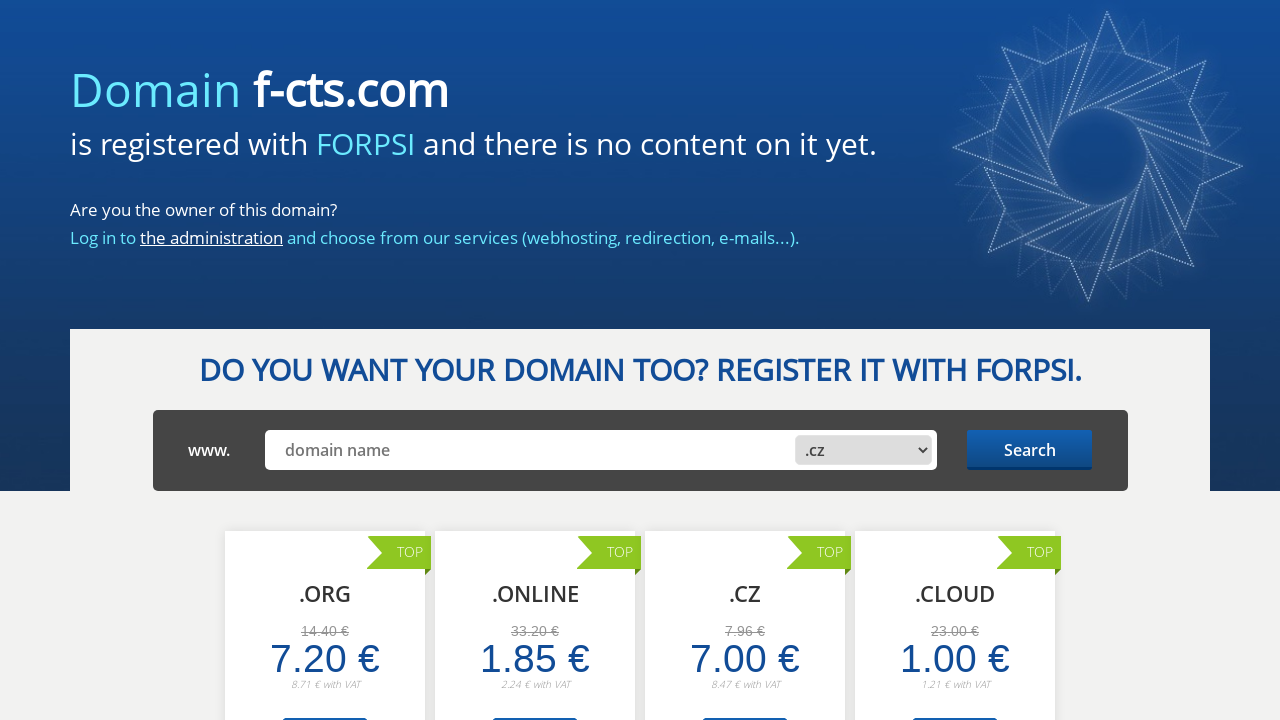

--- FILE ---
content_type: application/javascript
request_url: http://f-cts.com/EN/scripts/main.js
body_size: 5444
content:
$(".search_domain").on("click", () => {
  const domain = $(".j-domain-input").val();
  const tld = $(".j-transfer-select").val().replace(/\./g, "");
  const orderUrl = `https://objednavka.forpsi.com/domain/cart-order.php?dom=${domain}&tld[]=${tld}`;
  window.open(orderUrl);
});

const regexWithoutDot = /[!#\$%\^\*\(\)\+=\[\]';,\/\{\}\|"&:<>\?@€£§°ìéç_]/;

$(".j-domain-input").on("keypress", (e) => {
  const char = e.key ? e.key : String.fromCharCode(e.charCode);
  regexWithoutDot.test(char) && e.preventDefault();
});

$(document).ready(() => {
  $(".domain-name").text(window.location.hostname);
});

const topDomainList = document.querySelector(".parking_domains .row");
const promoDomainList = document.querySelector(".promotion_domains .row");

var layoutSettingsJS = [
  {
    currentVAT: 1.21,
    currency: "€",
    currencyVAT: "€ with VAT",
    tagText1: "TOP",
    tagText2: "PROMO",
    orderButton: "Order",
  },
];

fillTopDomains(jsonDataDomainsEN);
fillPromotions(jsonDataPromotionsEN);

function fillTopDomains(data) {
  debugger;
  var domainsData = data.domains;
  for (var i in domainsData) {
    appendTopDomains(
      topDomainList,
      domainsData[i].domainName,
      domainsData[i].IsPromo,
      domainsData[i].promoPrice,
      (
        parseFloat(domainsData[i].promoPrice.replace(",", ".")) *
        layoutSettingsJS[0].currentVAT
      )
        .toFixed(2)
        .toString()
        .replace(".", ","),
      domainsData[i].fullPrice,
      (
        parseFloat(domainsData[i].fullPrice.replace(",", ".")) *
        layoutSettingsJS[0].currentVAT
      )
        .toFixed(2)
        .toString()
        .replace(".", ","),
      domainsData[i].url,
    );
  }
}

function fillPromotions(data) {
  var promotionsData = data.promotions;
  if (promotionsData.length > 0) {
    for (var i in promotionsData) {
      appendPromotions(
        promoDomainList,
        promotionsData[i].domainName,
        promotionsData[i].customPriceContent,
        parseFloat(promotionsData[i].fullPrice.replace(",", ".")).toFixed(2),
        parseFloat(promotionsData[i].promoPrice.replace(",", ".")).toFixed(2),
        parseFloat(promotionsData[i].promoPriceVAT.replace(",", ".")).toFixed(2),
        promotionsData[i].disclaimerPromo,
        promotionsData[i].disclaimerNumber,
        promotionsData[i].url,
      );
    }
    document.querySelector(".promotion_domains").classList.remove("d-none");
    document.querySelector(".promotion_disclaimer").classList.remove("d-none");
  }
}

function appendTopDomains(
  selector,
  domainName,
  IsPromo,
  promoPrice,
  promoPriceVAT,
  fullPrice,
  fullPriceVAT,
  url,
) {
  var promoPriceFormat = promoPrice.replace(",", ".");
  var promoPriceVATFormat = promoPriceVAT.replace(",", ".");
  var fullPriceFormat = fullPrice.replace(",", ".");
  var fullPriceVATFormat = fullPriceVAT.replace(",", ".");

  var innerDiv = `
    <div class="col-md-2 col-sm-4 col-xs-6">
      <div class="extension-box">${domainName}</div>
      <div class="pricelist-headbox">
        <span class="f-ribbon f-ribbon-1">${layoutSettingsJS[0].tagText1}</span>
        <div class="pricelist-promo-box-price">
          <small>${IsPromo ? fullPriceFormat + " " + layoutSettingsJS[0].currency : ""}</small>
          ${IsPromo ? promoPriceFormat : fullPriceFormat}
          ${layoutSettingsJS[0].currency}
        </div>
        <div class="pricelist-promo-box-price-vat">
          ${IsPromo ? promoPriceVATFormat : fullPriceVATFormat}
          ${layoutSettingsJS[0].currencyVAT}
        </div>
        <a href="${url}" type="button" class="btn btn-primary pricelist-promo-box-button">${layoutSettingsJS[0].orderButton}</a>
      </div>
    </div>`;

  selector.insertAdjacentHTML("beforeend", innerDiv);
}

function appendPromotions(
  selector,
  domainName,
  customPriceContent,
  fullPrice,
  promoPrice,
  promoPriceVAT,
  disclaimerPromo,
  disclaimerNumber,
  url,
) {
  var promoPriceFormat = promoPrice.replace(",", ".");
  var promoPriceVATFormat = promoPriceVAT.replace(",", ".");
  var fullPriceFormat = fullPrice.replace(",", ".");

  var innerDivPromotion = `<p><em>${disclaimerNumber}. ${disclaimerPromo}</em></p>`;
  var priceContent = customPriceContent;

  if (customPriceContent != "") {
    var priceContent = customPriceContent;
  } else {
    var priceContent = `
      <div class="pricelist-promo-box-price">
        <span class="fullPriceStrike">
          ${fullPrice == "" ? "" : fullPriceFormat + " " + layoutSettingsJS[0].currency}
        </span>
        ${promoPriceFormat}
        ${layoutSettingsJS[0].currency}<sup>${disclaimerNumber}</sup>
      </div>
      <div class="pricelist-promo-box-price-vat">
        ${promoPriceVAT == "" ? "" : promoPriceVATFormat + " " + layoutSettingsJS[0].currencyVAT}
      </div>`;
  }

  var innerDiv = `
    <div class="col-md-2 col-sm-4 col-xs-6">
      <div class="extension-box">${domainName}</div>
      <div class="pricelist-headbox">
        <span class="f-ribbon f-ribbon-2">${layoutSettingsJS[0].tagText2}</span>${priceContent}<a href="${url}&lang=en" type="button" class="btn btn-primary pricelist-promo-box-button">${layoutSettingsJS[0].orderButton}</a>
      </div>
    </div>`;

  selector.insertAdjacentHTML("beforeend", innerDiv);

  if (disclaimerPromo != "") {
    document
      .querySelector(".promotion_disclaimer")
      .insertAdjacentHTML("beforeend", innerDivPromotion);
  }
}
